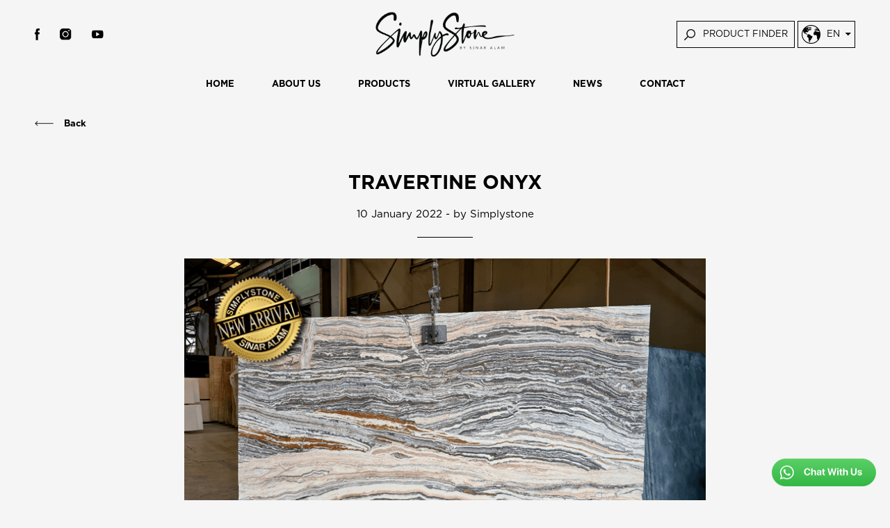

--- FILE ---
content_type: text/html; charset=UTF-8
request_url: https://www.simplystone.id/en/news/travertine-onyx
body_size: 10204
content:

<!DOCTYPE html PUBLIC "-//W3C//DTD XHTML 1.0 Transitional//EN" "http://www.w3.org/TR/xhtml1/DTD/xhtml1-transitional.dtd">
<html xmlns="http://www.w3.org/1999/xhtml"><head>
	<meta http-equiv="Content-Type" content="text/html; charset=utf-8" />
    
    
    
<title>Best Quality Travertine Onyx Products - Simplystone</title>
<meta name="description" content="Simplystone sells and provides onyx travertine products with a wide selection of motifs and the best prices for you.">

<link rel="canonical" href="https://www.simplystone.id/en/news/travertine-onyx" />
<link rel="alternate" hreflang="id" href="https://www.simplystone.id/id/news/travertine-onyx">
<link rel="alternate" hreflang="en" href="https://www.simplystone.id/en/news/travertine-onyx">    
    
	<link REL="SHORTCUT ICON" HREF="/images/favicon.png"> 
    
    <!--<meta name="viewport" content="width=1240, user-scalable=yes" />-->
    <meta name="viewport" content="width=320, initial-scale=1, maximum-scale=1, min-width=320, user-scalable=no">
    <meta name="distribution" content="global">
    <meta name="revisit-after" content="1 days">
    <meta name="robots" content="index,follow">
    <meta name="googlebot" content="index,follow">
    <meta name="msnbot" content="index,follow">
    <meta name="format-detection" content="telephone=no">
    <!--<link href="https://fonts.googleapis.com/css2?family=Palanquin:wght@300;400;700&display=swap" rel="stylesheet">-->
    
    <link type="text/css" rel="stylesheet" href="/css/reset.css" />
	<link type="text/css" rel="stylesheet" href="/index.css?date=20220127" />
    <link type="text/css" rel="stylesheet" href="/index_mobile.css?date=20200223" />
    <link type="text/css" rel="stylesheet" href="/index_viewport.css?date=20211220" />
    <link type="text/css" rel="stylesheet" href="/jquery/css/jquery-ui.css" />
    <link rel="stylesheet" href="/js/superfish-master/dist/css/superfish.css" media="screen">
    <link rel="stylesheet" href="/js/owlcarousel/dist/assets/owl.carousel.css">
	<link rel="stylesheet" href="/js/owlcarousel/dist/assets/owl.theme.default.css">
    
    <!--<link rel="stylesheet" href="dist/stylesheets/superslides.css">-->
    
	<script src="/js/jquery-1.9.1.js"></script>
    <script src="/js/jquery-ui-1.10.2.js"></script>
    <link rel="stylesheet" type="text/css" href="/css/animate.css" />
    <script src="/js/WOW-master/dist/wow.min.js"></script>
    <script src="/js/jquery.watermark.js"></script>
    <script src="/js/bxslider/jquery.bxslider.min.js"></script>
    <!--<link href="/js/bxslider/jquery.bxslider2.css?date=20170428" rel="stylesheet" />-->
    <!--<link href="/js/bxslider/jquery.bxslider3.css?date=20170428" rel="stylesheet" />-->
    <!--<link href="/js/bxslider/jquery.bxslider3b.css?date=20170428" rel="stylesheet" />-->
    <script src="/js/superfish-master/dist/js/hoverIntent.js"></script>
    <script src="/js/superfish-master/dist/js/superfish.js"></script>
    <script src="/include/number_format.js"></script>
    <script src="/js/owlcarousel/dist/owl.carousel.min.js"></script>
    
	<!--<link href="/js/facebox/facebox.css" media="screen" rel="stylesheet" type="text/css"/>
    <script src="/js/facebox/facebox.js" type="text/javascript"></script> -->
	<script type="text/javascript">		
    /*jQuery(document).ready(function($) {
		$('a[rel*=facebox]').facebox({
			loading_image : '/loading.gif',
			close_image   : '/closelabel.gif'
		}) 
		$(".overlay,.ok,.err").show(200);
		$(".ok,.err").fadeOut(3000);
		$(".overlay").fadeOut(3000);
    })*/
    function close_overlay()
    {
		$(".ok,.err").fadeOut(0);
		$(".overlay").fadeOut(0);			
    }
    function check_enter(e)
    {
		if (e.keyCode == 13) {
			redirect_search();
			return false;
		}
    }
		
	function redirect_search()
	{
		var txtsearch=document.getElementById('txtsearch').value;
		document.location.href="/search.php?search="+txtsearch;
	}
	function menu_product_hard_show(){
		if(document.getElementById("menu_product_hard")){
			document.getElementById("menu_product_hard").style.visibility="visible";
		}
	}
	function menu_product_hard_hide(){
		if(document.getElementById("menu_product_hard")){
			document.getElementById("menu_product_hard").style.visibility="hidden";
		}
	}
	$(function () {
		$(".txtsearch").watermark("Cari Produk","watermark");
		$("#email_subscribe").watermark("Enter your Email","watermark");
	});
	function scrollWin(page){
		var topmin=0;
		if(page=="indexcontactid") topmin=115;
		else topmin=87
		$('html,body').animate({
			scrollTop: ($("#"+page).offset().top)-topmin
		}, 500);	
		
		return true;
	}
	
    </script>
    
    <!--<script>
		(function($){ //create closure so we can safely use $ as alias for jQuery

			$(document).ready(function(){

				// initialise plugin
				var example = $('#menuheader,#menuheader2').superfish({
					//add options here if required
					delay:300,
					speed: 'normal',
					speedOut: 100,
					cssArrows: false
				});

			});

		})(jQuery);
	</script>-->
    
    
    <!-- Global site tag (gtag.js) - Google Analytics -->
	<script async src="https://www.googletagmanager.com/gtag/js?id=G-FYRPYBERC9"></script>
    <script>
      window.dataLayer = window.dataLayer || [];
      function gtag(){dataLayer.push(arguments);}
      gtag('js', new Date());
    
      gtag('config', 'G-FYRPYBERC9');
    </script>
    
    <!-- Google Tag Manager -->
    <script>(function(w,d,s,l,i){w[l]=w[l]||[];w[l].push({'gtm.start':
    new Date().getTime(),event:'gtm.js'});var f=d.getElementsByTagName(s)[0],
    j=d.createElement(s),dl=l!='dataLayer'?'&l='+l:'';j.async=true;j.src=
    'https://www.googletagmanager.com/gtm.js?id='+i+dl;f.parentNode.insertBefore(j,f);
    })(window,document,'script','dataLayer','GTM-P7FRZWZ');</script>
    <!-- End Google Tag Manager -->
    
        
	<!--<script src="/js/activeheader.js?date=20200321"></script>-->
    
    <script>
jQuery(document).ready(function($) {
	var menu_icon_flag=0;
	var start_project_icon_flag=0;
	
	//initiate posisi awal
	$("#menu_slide").animate({
		left: "-425"
		}, 0, function() {
			// Animation complete.
			$("#menu_slide").fadeOut(0);
		}
	);
	
		/*$("#start_project_slide").animate({
		right: "-=700"
		}, 0, function() {
			// Animation complete.
			$("#start_project_slide").fadeOut(0);
		}
	);*/
		
	//icon menu click
	$(".menuiconclick").click(function() {
		if(menu_icon_flag==0){
			$("#menu_slide").fadeIn(200);
			$("#menuslidebackpart").fadeTo(500,0.3);
			$("#menu_slide").animate({
				left: "0"
				}, 500, function() {
					menu_icon_flag=1;
					// Animation complete.
				}
			);
		}
	});
	
	//icon menu close click
	$("#menuslidebackpart").click(function() {
		$("#menu_slide").animate({
			left: "-=425"
			}, 500, function() {
				menu_icon_flag=0;
				// Animation complete.
			}
		);
		$("#menu_slide").fadeOut(200);
		$("#menuslidebackpart").fadeOut(500);
	});
	
	$("#menu_icon_close").click(function() {
		$("#menu_slide").fadeOut(300);
		$("#menuslidebackpart").fadeOut(300);
		$("#menu_slide").animate({
			left: "-=425"
			}, 300, function() {
				menu_icon_flag=0;
				// Animation complete.
			}
		);
	});
	
	//icon start project click
	/*$("#start_project_icon").click(function() {
		if(start_project_icon_flag==0){
			$("#start_project_slide").fadeIn(0);
			$("#start_project_slide").animate({
				right: "+=700"
				}, 500, function() {
					start_project_icon_flag=1;
					// Animation complete.
				}
			);
		}
	});
	
	//icon start project close click
	$("#close_icon2").click(function() {
		$("#start_project_slide").animate({
			right: "-=700"
			}, 500, function() {
				start_project_icon_flag=0;
				// Animation complete.
			}
		);
		$("#start_project_slide").fadeOut(0);
	});
	*/
});
</script></head>


<body>
    <!-- Google Tag Manager (noscript) -->
<noscript><iframe src="https://www.googletagmanager.com/ns.html?id=GTM-P7FRZWZ"
height="0" width="0" style="display:none;visibility:hidden"></iframe></noscript>
<!-- End Google Tag Manager (noscript) -->
    
	<!---->
    
    <!--<script>
	function close_popup_quickbuy(){
		document.getElementById('popupindex_qb').style.display='none';
		document.getElementById('menuslidebackpart_qb').style.display='none';
	}
	function quickbuy_open(id){
		document.getElementById('popupindex_qb').style.display='block';
		document.getElementById('menuslidebackpart_qb').style.display='block';
		document.getElementById('iframe_qb').src="/team_detail.php?id="+id;
	}
	</script>
    <div class="">
    <div class="menuslidebackpart" id="menuslidebackpart_qb" onclick="close_popup_quickbuy()" style="display:none"></div>
    <div class="posfixed" id="posfixed_qb">    	
        <div class="popupindex_qb" id="popupindex_qb" style="display:none">
        	<div class="posrel100"><div class='posabs' style="width:100%;text-align:right;"><img src="/images/close_btn3.png" style="cursor:pointer;" onclick="close_popup_quickbuy()" /></div></div>
            <iframe id="iframe_qb" src="/team_detail.php?id=" width="100%" style="height:calc(100vh - 200px);" frameborder="0"></iframe>
        </div>
    </div>
    </div>-->
    
        <div class="">
    	<div class="wa_float_icon">
        	<div class="displayd"><a href="/link_click?id=&type=whatsapp" target="_blank" rel="nofollow noopener noreferrer"><img src="/images/wa_float_long.png" /></a></div>
            <div class="displaym"><a href="/link_click?id=&type=whatsapp" target="_blank" rel="nofollow noopener noreferrer"><img src="/images/wa_float.png" /></a></div>
        </div>
    </div>
    
    
	<div class="menu_slide" id="menu_slide">
	<div class="menuheaderpoint">
    	<table cellpadding="0" cellspacing="0" border="0" width="100%" class="menu_slide_header_table">
        	<tr>
            	<td align="left">
                    <a href="/en/home"><img src="/images/logo.png" style="max-height:30px" /></a>
                </td>
                <td align="right" style="vertical-align:top">
                	<img src="/images/menu_icon_m2b.png" style="max-height:13px" class="menu_icon_img" id="menu_icon_close" />
                </td>
            </tr>
        </table>
    </div>
    
    <div class="menuheadercontent">
    	<!--<div style="padding:0px 20px 10px 20px">
    	<form name="form2" id="form2" method="get" action="/product">
            <div class="header_search_boxm" align="left">
                <table cellpadding="0" cellspacing="0" border="0" width="100%">
                    <tr>
                        <td>
                            <input type="hidden" name="search_flag" id="search_flag" value="1" />
                            <input type="text" id="txtsearch" class="txtsearch search_inputm" name="txtsearch"/>
                        </td>
                        <td width="31">
                            <input type="image" class="search_img_m" src="/images/search.png" />
                        </td>
                    </tr>
                </table>
            </div>
        </form>
        </div>-->
        
        
        <script>
		function togglemenuslideproduct(){
			$(function () {
				$("#menuslideproduct_id").slideToggle(500);
			});
		}
		</script>
        
        <!--<div class="menu_point_dis">
        <form name="formsearch2" id="formsearch2" method="get" action="/product">
        <div class="header_search_box borderradius5" align="left">
            <input type="text" id="txtsearch2" class=" txtsearch search_input" name="txtsearch2"/>><div class="btnsearch borderradius5 animation" onclick="searchclick2()"><div class="vm">
                Cari
            </div></div>
                        
            <script>
                function searchclick2(){
                    var txtsearch=document.getElementById("txtsearch2").value;
                    
                    datalink="product?txtsearch="+encodeURI(txtsearch);//alert(datalink);
                    document.location.href=datalink;
                }
                function txtsearchenter2(e){
                     if(e.keyCode === 13){
                        e.preventDefault(); // Ensure it is only this code that run
                        searchclick2();
                    }
                }
            </script>
        </div>
        </form>
        </div>-->
        
        <br />
        <span class=""><a class="a_menutop" href="/en/home"><div class="menu_point animation">HOME</div></a></span>
        <!--        <span class=""><a class="a_menutop" href="/category/marmer"><div class="menu_point animation">MARMER</div></a></span>
        
		        <span class=""><a class="a_menutop" href="/category/granit"><div class="menu_point animation">GRANIT</div></a></span>
        
		        <span class=""><a class="a_menutop" href="/category/travertine"><div class="menu_point animation">TRAVERTINE</div></a></span>
        
		        <span class=""><a class="a_menutop" href="/category/quartzite"><div class="menu_point animation">QUARTZITE</div></a></span>
        
		        <span class=""><a class="a_menutop" href="/category/onyx"><div class="menu_point animation">ONYX</div></a></span>
        
				<br /><br />-->
        
        <span class=""><a class="a_menutop" href="/en/about"><div class="menu_point animation">ABOUT US</div></a></span>
        <span class=""><a class="a_menutop" href="/en/category"><div class="menu_point animation">PRODUCTS</div></a></span>
        <span class=""><a class="a_menutop" href="/en/gallery"><div class="menu_point animation">VIRTUAL GALLERY</div></a></span>
        <span class=""><a class="a_menutop" href="/en/news"><div class="menu_point animation">NEWS</div></a></span>
        <span class=""><a class="a_menutop" href="/en/contact"><div class="menu_point animation">CONTACT</div></a></span>
        
        <div style="padding:25px">
            <ul class="sf-menu" id="" style="display:inline-block;vertical-align: top;">
                <li class="current">
                    <div class="worldborder">
                        <span class="lang_t">
                            <img src="/images/world_icon.png?date=20210903" class="lang_t_img1" />
                            <span class="lang_t_t1">EN</span>
                            <img src="/images/arrow_down.png?date=20210903" class="arrow_dd" />
                        </span>
                    </div>
                    <ul style="min-width:84px;width:84px;">
                        <li style="margin-left:0px">
                            <div style="padding-top:1px">
                            <div class="menupop menupoplang borderradius20" style="border:1px solid #000;background:#fff;">

                                <a href="/id/"><div class="headerddmenu headerddmenu2 animation" style="width:50px !important"><div class="vm">ID</div></div></a>
                                <a href="/en/"><div class="headerddmenu headerddmenu2 animation" style="width:50px !important"><div class="vm">EN</div></div></a>
                            </div>
                            </div>
                        </li>
                    </ul>
                </li>
            </ul>
        </div>
        <!--<div id='menuslideproduct_id' style="display:none">
                </div>-->
			
        
        <div class="menu_point_dis"><br />
            <span class="headersocmed"><a href="https://www.facebook.com/sinaralammarmer-1903967769704548/" target="_blank" rel="nofollow noopener noreferrer"><img src="/images/facebook_icon2.png" /></a></span>
            <span class="headersocmed"><a href="https://instagram.com/sinaralammarmer?igshid=4fc4j9f2ap8x" target="_blank" rel="nofollow noopener noreferrer"><img src="/images/instagram_icon2.png" /></a></span>
            <span class="headersocmed"><a href="" target="_blank" rel="nofollow noopener noreferrer"><img src="/images/youtube_icon2.png" /></a></span>
        </div>
            
        <div style="height:23px"></div>
        
        
        
        
    </div>
    
    
    <script>
	function socmedphonetxttoggle2(){
		var status=document.getElementById("socmedphonetxt2").style.display;
		jQuery(document).ready(function($) {
			if(status=="block"){
				$("#socmedphonetxt2").fadeOut(300);
			}
			else{
				$("#socmedphonetxt2").fadeIn(300);
			}
		});
	}
	</script>
    <div class="menufooterpoint">
    	<!--<div class="padbot25">
        	<a href="https://www.facebook.com/sinaralammarmer-1903967769704548/" target="_blank"><div class="socmed_point2m borderradius5 animation"><div class="verticalmiddle"><img src="/images/facebook_icon.png" /></div></div></a>
            <a href="https://instagram.com/sinaralammarmer?igshid=4fc4j9f2ap8x" target="_blank"><div class="socmed_point2m borderradius5 animation"><div class="verticalmiddle"><img src="/images/instagram_icon.png" /></div></div></a>
            <a href="" target="_blank"><div class="socmed_point2m animation"><div class="verticalmiddle"><img src="/images/youtube_icon.png" /></div></div></a>
           	<div style="clear:both"></div>
        </div>-->
    </div>
</div>    <div class="menuslidebackpart" id="menuslidebackpart"></div>
    
    <!--<script>
		function framecontactdownload(id,language){
			document.getElementById("framecontactdownloadid").src="/framecontactdownload.php?id="+id+"&language="+language;
			document.getElementById('popupindex2').style.display='block';document.getElementById('menuslidebackpart2').style.display='block';
		}
	</script>
	
    <div class="menuslidebackpart" id="menuslidebackpart2" onclick="document.getElementById('popupindex2').style.display='none';document.getElementById('menuslidebackpart2').style.display='none';"></div>
    <div class="popupindex2" id="popupindex2">
        <div class="popuppad2">
        	<div class="posrel100"><div class='posabs' style="width:100%;text-align:right;"><img src="/images/close_btn2.png" style="cursor:pointer;position:relative;top:-33px;right:10px;" onclick="document.getElementById('popupindex2').style.display='none';document.getElementById('menuslidebackpart2').style.display='none';" /></div></div>
        	<iframe id="framecontactdownloadid" name="framecontactdownloadid" class="framecontactdownload" frameborder="0" width="100%" src=""></iframe>
        </div>
    </div>-->
    
    <script>
	$(document).ready(function(){
		var last_option_id=0;
		$('.headermenubtntrigger').click(function() {
			var id = $(this).data('value');
			
			if(last_option_id==id){
				$("#headeroption_"+id).slideUp(300);
				last_option_id=0;
			}
			else{
				$(".headeroption").slideUp(0);
				$("#headeroption_"+id).slideDown(300);
				last_option_id=id;
			}
		});
	});
	</script>
    <script>
		function searchbtnclick(){
			document.getElementById("searchbtn").style.display="none";
			document.getElementById("header_search_box_id").style.display="block";
			document.getElementById("txtsearch").focus();
		}
	</script>
    
    <div class="menudisplayd">
        <div class="header  animationall" id="menuid">
        	<div class="container">
            	<div class="headertop">
                	<table cellpadding="0" cellspacing="0" border="0" width="100%" class="tableheadertop">
                    	<tr>
                        	<td class="tdheadertop tdheadertop1">
                            	<span class="headersocmed"><a href="https://www.facebook.com/sinaralammarmer-1903967769704548/" target="_blank" rel="nofollow noopener noreferrer"><img src="/images/facebook_icon2.png" /></a></span>
                                <span class="headersocmed"><a href="https://instagram.com/sinaralammarmer?igshid=4fc4j9f2ap8x" target="_blank" rel="nofollow noopener noreferrer"><img src="/images/instagram_icon2.png" /></a></span>
                                <span class="headersocmed"><a href="" target="_blank" rel="nofollow noopener noreferrer"><img src="/images/youtube_icon2.png" /></a></span>
                            </td>
                            <td class="tdheadertop tdheadertop2">
                            	<a href="/en/home" target="_blank"><img src="/images/logo.png" class="logo" /></a>
                            </td>
                            <td class="tdheadertop tdheadertop3">
                            	<a href="/en/search"><div class="headerbtn animationall" style="display:inline-block"><div class="vm"><img src="/images/search.png" /> <span class="headerbtntext">PRODUCT FINDER</span></div></div></a>
                                
                                                                <ul class="sf-menu" id="" style="display:inline-block;vertical-align: top;">
                                    <li class="current">
                                        <div class="worldborder">
                                            <span class="lang_t">
                                                <img src="/images/world_icon.png?date=20210903" class="lang_t_img1" />
                                                <span class="lang_t_t1">EN</span>
                                                <img src="/images/arrow_down.png?date=20210903" class="arrow_dd" />
                                            </span>
                                        </div>
                                        <ul style="">
                                            <li style="margin-left:10px">
                                                <div style="padding-top:1px">
                                                <div class="menupop menupoplang borderradius20">

                                                    <a href="/id/news/travertine-onyx"><div class="headerddmenu headerddmenu2 animation"><div class="vm">ID</div></div></a>
                                                    <a href="/en/news/travertine-onyx"><div class="headerddmenu headerddmenu2 animation"><div class="vm">EN</div></div></a>
                                                </div>
                                                </div>
                                            </li>
                                        </ul>
                                    </li>
                                </ul>
                            </td>
                        </tr>
                    </table>
                </div>
                <div class="headermenu">
                	<div class="">
                    	<a href="/en/home"><span class="menupoint">HOME</span></a>
                        <a href="/en/about"><span class="menupoint">ABOUT US</span></a>
                        <a href="/en/category"><span class="menupoint">PRODUCTS</span></a>
                        <a href="/en/gallery"><span class="menupoint">VIRTUAL GALLERY</span></a>
                        <a href="/en/news"><span class="menupoint">NEWS</span></a>
                        <a href="/en/contact"><span class="menupoint">CONTACT</span></a>
                    </div>
                </div>
            </div>
        </div>
        <div class="headersep"></div>
        
        
    </div>
    
    <div class="menudisplaym">
    	<div class="headerm">
        	<div class="container">
            <table cellpadding="0" cellspacing="0" border="0" width="100%" class="tableheaderm">
                <tr>
                	<td class="tdheaderm tdheaderm1">
                        <a><div class="menu_icon menuiconclick" id="menu_icon">
                            <div class="vm" align="center">
                            <img src="/images/menu_icon_m2b.png" class="menu_icon_img">
                            </div>
                        </div></a>
                    </td>
                    <td class="tdheaderm tdheaderm2">
                        <a href="/en/home"><img src="/images/logo.png?date=20200223" style="max-width:180px" class="headermlogo" /></a>
                    </td>
                    <td class="tdheaderm tdheaderm3">
	                    <a href="/en/search"><img src="/images/search.png" /></a>
                    </td>
                </tr>
            </table>
            </div>
        </div>
        <div style="height:79px"></div>
    </div>

<div class="navpart">
	<div class="container">
    	<a onclick="window.history.go(-1);"><img src="/images/back_icon.png" class="back_icon" /> <span class="back">Back</span></a>
    </div>
</div>


<div class="pagecontentpart1b">
	<div class="container">
    	<center>
            <div class="maxwidth750">
                <div class="pagetitle2b padbot15 wow fadeInUp" data-wow-delay="0s" style="text-transform:uppercase">TRAVERTINE ONYX</div>
                <div class="pagedescription1 padbot20">10 January 2022 - by Simplystone</div>
                <div class="padbot30"><div class="line2"></div></div>
                
                <div class="padbot40"><img src="/images/article/20220104_145345_phpnldtul_resized.png" class=" wow fadeInUp" data-wow-delay="0.4s" style="max-width:100%" /></div>
                
                <div class="pagedescription1 wow fadeInUp" data-wow-delay="0.4s"><h1 style="text-align: justify;"><strong>Travertine Onyx</strong></h1>
<p style="text-align: justify;">&nbsp;</p>
<p style="text-align: justify;">One of Simplystone's preferred products for travertine stone slabs is travertine onyx. There are various choices of motifs and sizes for you. Travertine stone will be very suitable for Interior and Exterior projects. This natural stone is able to give the impression of being beautiful, elegant, and luxurious. Check also onyx stone products from Simplystone.</p>
<p style="text-align: justify;"><br /> <br /><strong>Product Details:</strong></p>
<ul style="text-align: justify;">
<li style="text-align: left;">Product Name: Travertine Onyx</li>
<li style="text-align: left;">Size: Custom, 162 x 256</li>
<li style="text-align: left;">Natural Stone Type: Travertine</li>
</ul>
<p style="text-align: justify;">&nbsp;</p>
<p style="text-align: justify;">Simplystone is a distributor of natural stone that has many interesting products for your various Interior and Exterior projects, one of which is this onyx travertine. Some other products that are also suitable to be seen are Super Melody Marble, Pearl Silk Marble, and Pacific Gray Marble because they have colors and motifs that are similar to travertine onyx.</p>
<p style="text-align: justify;">&nbsp;</p>
<h2 style="text-align: justify;"><em><strong>Travertine Onyx Application</strong></em></h2>
<p style="text-align: justify;"><br />In terms of colors and motifs, travertine onyx will be suitable for use indoors. With bright colors and motifs, this natural stone will give a very luxurious and elegant impression to a room. Some places that seem to be suitable for using this product as an option are bathrooms, living rooms for both private homes or office lobbies, family rooms, and so on.</p>
<h3 style="text-align: justify;"><br /><strong>Price of Travertine Onyx Only From SimplyStone</strong></h3>
<p style="text-align: justify;">&nbsp;</p>
<p style="text-align: justify;">In terms of price itself, Simplystone provides a choice of onyx travertine prices according to needs. The price is determined by size, and finishing. Immediately contact Simplystone for a free consultation about natural stone. Adjust the selection of natural stone types for the needs of building projects, interiors, and exteriors.</p></div>
            </div>
        </center>
    </div>
</div>


	
	<div class="subscribepart">
    	<div class="container">
        	<!--<div class="pagetitle3b padbot5">GET CONNECTED WITH US</div>
            <div class="pagedescription1 padbot15">Get the latest update and promotional email</div>-->
            <!--<div class="padbot40">
            	<center>
                <div class="maxwidth610">
                	<div class="subscribebox">
                	<form name="form_subscribe2" id="form_subscribe2" method="post" action="">
                    <table cellpadding="0" cellspacing="0" border="0" width="100%" class="homesubscribetable">
                        <tr>
                            <td width="" style="background:none">
                                <input type="text" class="email_subscribe" name="email_subscribe" id="email_subscribe" value="" />
                            </td>
                            <td width="135" style="padding-left:15px">
                                <input type="submit" class="emailsubscribebtn animation" name="emailsubscribebtn" id="emailsubscribebtn" value="Subscribe" />
                            </td>
                        </tr>
                    </table>
                    </form>
                    </div>
                </div>
                </center>
            </div>-->
            <div class="pagetitle3b padbot10">Follow us at</div>
            <div class="padbot10">
            	<span class="socmedpoint"><a href="https://www.facebook.com/sinaralammarmer-1903967769704548/" target="_blank" rel="nofollow noopener noreferrer"><div class="socmedbtn animationall borderradius100percent"><div class="vm"><img src="/images/facebook_icon2.png" /></div></div></a></span>
                <span class="socmedpoint"><a href="https://instagram.com/sinaralammarmer?igshid=4fc4j9f2ap8x" target="_blank" rel="nofollow noopener noreferrer"><div class="socmedbtn animationall borderradius100percent"><div class="vm"><img src="/images/instagram_icon2.png" /></div></div></a></span>
                <span class="socmedpoint"><a href="" target="_blank" rel="nofollow noopener noreferrer"><div class="socmedbtn animationall borderradius100percent"><div class="vm"><img src="/images/youtube_icon2.png" /></div></div></a></span>
            </div>
            
            <div class="pagedescription1 padbot15">To stay updated on our latest collections, innovations and developments</div>
        </div>
    </div>
    
    <div class="webfooterpart1">
    	<div class="container">
        	<table cellpadding="0" cellspacing="0" border="0" width="100%" class="tablewebfooterpart1">
            	<tr>
                	<td class="tdwebfooterpart1 tdwebfooterpart1_1">
                    	<div class="padbot35"><a href="/en/home"><img src="/images/logo2.png" alt="SimplyStone" class="footerlogo" /></a></div>
                        
                        <div>
                            <div class="footer_btn">
                                <div class="">
                                    <div class="footer_ico"><img src="/images/pin_icon.png" /></div>
                                    <div class="footer_btn_text">Jl. Srengseng Raya no. 86, Kembangan, Jakarta Barat</div>
                                </div>
                            </div>
                            
                            <div class="footer_btn">
                                <div class="">
                                    <div class="footer_ico"><img src="/images/phone_icon.png" /></div>
                                    <div class="footer_btn_text">08118685955</div>
                                </div>
                            </div>
                            
                            <a href="mailto:marketing@simplystone.id"><div class="footer_btn">
                                <div class="">
                                    <div class="footer_ico"><img src="/images/mail_icon.png" /></div>
                                    <div class="footer_btn_text">marketing@simplystone.id</div>
                                </div>
                            </div></a>
                            
                            
                            
                            
                        </div>
                    </td>
                    <td class="tdwebfooterpart1 tdwebfooterpart1_2">
                    	<table cellpadding="0" cellspacing="0" border="0" width="100%" class="tablewebfooterpart2">
                        	<tr>
                            	<td class='tdwebfooterpart2 tdwebfooterpart2_1'>
                                	<div class="footermenub"><a href="/en/home">Home</a></div>
                                    <div class="footermenub"><a href="/en/about">About Us</a></div>
                                    <div class="footermenub"><a href="/en/gallery">Virtual Gallery</a></div>
                                    <div class="footermenub"><a href="/en/news">News</a></div>
                                    <div class="footermenub"><a href="/en/contact">Contact</a></div>
                                    
                                </td>
                                <td class='tdwebfooterpart2 tdwebfooterpart2_2'>
                                	<div class="footermenub"><a href="/en/category">Products</a></div>
                                                                      <div class="footermenu"><a href="/en/category/marmer">Marmer</a></div>
                                                                      <div class="footermenu"><a href="/en/category/granit">Granit</a></div>
                                                                      <div class="footermenu"><a href="/en/category/travertine">Travertine</a></div>
                                                                      <div class="footermenu"><a href="/en/category/quartzite">Quartzite</a></div>
                                                                      <div class="footermenu"><a href="/en/category/onyx">Onyx</a></div>
                                                                    </td>
                            </tr>
                        </table>
                    </td>
                    <td class="tdwebfooterpart1 tdwebfooterpart1_3">
                    	                    	<div class="pagedescription2 colorgrey">Simply Stone was established in 1990 to bring the the widest range of Marble, Granite, Onyx, and other natural stone to discerning buyers in Indonesia. Dedicated to delivering a newstone buying experience that is distinguished by its customer focus and professional expertise, Simply Stone has instilled unparalleled ease and enjoyment into the process, from selection and design through to delivery and installation. <br />
<br />
As a company built on trust and community values, Simply Stone is committed to sustainable methods of production and works only with partners who meet its standards of quality, safety, integrity, and environmental stewardship.<br />
</div>
                    </td>
                </tr>
                <tr>
                	<td class="tdwebfooterpart1 tdwebfooterpart1_1 tdwebfooterpart1_1b">
                    	<div class="pagedescription2">www.simplystone.id</div>
                    </td>
                    <td class="tdwebfooterpart1 tdwebfooterpart1_2 tdwebfooterpart1_2b">
                    	<div class="pagedescription2">©2026. Sinar Alam Marmer. All Rights Reserved.</div>
                    </td>
                    <td class="tdwebfooterpart1 tdwebfooterpart1_3 tdwebfooterpart1_3b">
                    	<div class="pagedescription2">Web Design by <a href="https://www.solv-design.com" target="_blank">SOLV</a></div>
                    </td>
                </tr>
            </table>
        </div>
    </div>
    
        
</body>
</html>


--- FILE ---
content_type: text/css
request_url: https://www.simplystone.id/index.css?date=20220127
body_size: 5535
content:
@charset "utf-8";
/* CSS Document */

@font-face {
	font-family: "Gotham";
	src: url(font/Gotham-Book.otf);
}
@font-face {
	font-family: "Gotham-Bold";
	src: url(font/Gotham-Bold.otf);
}

html{
	height:100%;
	width:100%;
	scroll-behavior: smooth;
}
body{
	font-family: 'Gotham', sans-serif;
	background:#f5f5f5;
	margin:0px auto;
	font-size:15px;
	font-weight:300;
	color:#000;
	padding:0px;
	overflow-y:scroll;
}
input, textarea{
	font-family: 'Gotham', sans-serif;
	font-size:15px;
	color:#231f20;
	-webkit-appearance:none;
}
td{
	vertical-align:top;
}
img{
	border:none;
}
p{
	margin:0px;	
}
a{
	color:#000;
	-o-transition:color .2s ease-out, background 0.2s ease-in;
	-ms-transition:color .2s ease-out, background 0.2s ease-in;
	-moz-transition:color .2s ease-out, background 0.2s ease-in;
	-webkit-transition:color .2s ease-out, background 0.2s ease-in;
	transition:color .2s ease-out, background 0.2s ease-in;
	text-decoration:none;
	cursor:pointer;
}
a.noanimation{
	color:#000;
	-o-transition:color .0s ease-out, background 0.0s ease-in;
	-ms-transition:color .0s ease-out, background 0.0s ease-in;
	-moz-transition:color .0s ease-out, background 0.0s ease-in;
	-webkit-transition:color .0s ease-out, background 0.0s ease-in;
	transition:color .0s ease-out, background 0.0s ease-in;
	text-decoration:none;
	cursor:pointer;
}
a:hover, a.a_active{
	color:#666;
}
:focus {outline:none;}
::-webkit-input-placeholder { color:#6d6e71;opacity:1; }
::-moz-placeholder { color:#6d6e71;opacity:1; } /* firefox 19+ */
:-ms-input-placeholder { color:#6d6e71;opacity:1; } /* ie */
input:-moz-placeholder { color:#6d6e71;opacity:1; }
:focus::-webkit-input-placeholder { color:#999;opacity:0; }
:focus::-moz-placeholder { color:#999;opacity:0; } /* firefox 19+ */
:focus:-ms-input-placeholder { color:#999;opacity:0; } /* ie */
input:focus:-moz-placeholder { color:#999;opacity:0; }

.animation{
	-o-transition:color .2s ease-out, background 0.2s ease-in;
	-ms-transition:color .2s ease-out, background 0.2s ease-in;
	-moz-transition:color .2s ease-out, background 0.2s ease-in;
	-webkit-transition:color .2s ease-out, background 0.2s ease-in;
	transition:color .2s ease-out, background 0.2s ease-in;
}
.animationcolor{
	-o-transition:color .2s ease-out, background 0s linear;
	-ms-transition:color .2s ease-out, background 0s linear;
	-moz-transition:color .2s ease-out, background 0s linear;
	-webkit-transition:color .2s ease-out, background 0s linear;
	transition:color .2s ease-out, background 0s linear;
}
.animationall{
	-webkit-transition: all 0.5s ease;
	-moz-transition: all 0.5s ease;
	-o-transition: all 0.5s ease;
	-ms-transition: all 0.5s ease;
	transition: all 0.5s ease;
}
.verticalmiddle, .vm{
	position: relative;
	top: 50%;
	-webkit-transform: translateY(-50%);
	-ms-transform: translateY(-50%);
	transform: translateY(-50%);
}
.verticalbottom, .vb{
	position: relative;
	top: 100%;
	-webkit-transform: translateY(-100%);
	-ms-transform: translateY(-100%);
	transform: translateY(-100%);
}
.horizontalcenter{
	position: relative;
	left: 50%;
	-webkit-transform: translateX(-50%);
	-ms-transform: translateX(-50%);
	transform: translateX(-50%);
}
.error{
	color:#f00;
	font-size:12px;
}
.txtsearch::-webkit-input-placeholder { color:#999;opacity:1; }
.txtsearch::-moz-placeholder { color:#999;opacity:1; } /* firefox 19+ */
.txtsearch:-ms-input-placeholder { color:#999;opacity:1; } /* ie */
input.txtsearch:-moz-placeholder { color:#999;opacity:1; }
.headerfixed .txtsearch::-webkit-input-placeholder { color:#a7a9ac;opacity:1; }
.headerfixed .txtsearch::-moz-placeholder { color:#a7a9ac;opacity:1; } /* firefox 19+ */
.headerfixed .txtsearch:-ms-input-placeholder { color:#a7a9ac;opacity:1; } /* ie */
input.headerfixed .txtsearch:-moz-placeholder { color:#a7a9ac;opacity:1; }
.txtsearch:focus::-webkit-input-placeholder { color:#999;opacity:0; }
.txtsearch:focus::-moz-placeholder { color:#999;opacity:0; } /* firefox 19+ */
.txtsearch:focus:-ms-input-placeholder { color:#999;opacity:0; } /* ie */
input.txtsearch:focus:-moz-placeholder { color:#999;opacity:0; }
.colorwhite::-webkit-input-placeholder { color:#fff;opacity:1; }
.colorwhite::-moz-placeholder { color:#fff;opacity:1; } /* firefox 19+ */
.colorwhite:-ms-input-placeholder { color:#fff;opacity:1; } /* ie */
input.colorwhite:-moz-placeholder { color:#fff;opacity:1; }
.colorwhite:focus::-webkit-input-placeholder { color:#999;opacity:0; }
.colorwhite:focus::-moz-placeholder { color:#999;opacity:0; } /* firefox 19+ */
.colorwhite:focus:-ms-input-placeholder { color:#999;opacity:0; } /* ie */
input.colorwhite:focus:-moz-placeholder { color:#999;opacity:0; }
.form_input2::-webkit-input-placeholder { color:#666;opacity:1; }
.form_input2::-moz-placeholder { color:#666;opacity:1; } /* firefox 19+ */
.form_input2:-ms-input-placeholder { color:#666;opacity:1; } /* ie */
input.form_input2:-moz-placeholder { color:#666;opacity:1; }

/*::-webkit-scrollbar {
    width: 8px;
    height: 8px;
}
::-webkit-scrollbar-track-piece:start {
    background: transparent url('images/scrollbar_transparent.png') repeat-y !important;
}
::-webkit-scrollbar-track-piece:end {
    background: transparent url('images/scrollbar_transparent.png') repeat-y !important;
}
::-webkit-scrollbar-track {
	background: transparent url('images/scrollbar_transparent.png') repeat-y !important;
}
::-webkit-scrollbar-thumb {
    background: rgba(0,0,0,.45);
}
::-webkit-scrollbar-thumb:hover {
	background: rgba(0,0,0,.47);
}
::-webkit-scrollbar-thumb, ::-webkit-scrollbar-track {
    width: 6px;
}*/

.borderradius3{
	-moz-border-radius:3px;
	-webkit-border-radius:3px;
	border-radius:3px;
}
.borderradius5{
	-moz-border-radius:5px;
	-webkit-border-radius:5px;
	border-radius:5px;
}
.borderradius10{
	-moz-border-radius:10px;
	-webkit-border-radius:10px;
	border-radius:10px;
}
.borderradius15{
	-moz-border-radius:15px;
	-webkit-border-radius:15px;
	border-radius:15px;
}
.leftborderrad5{
	-webkit-border-top-left-radius: 5px;
	-moz-border-radius-topleft: 5px;
	border-top-left-radius: 5px;
	-webkit-border-bottom-left-radius: 5px;
	-moz-border-radius-bottomleft: 5px;
	border-bottom-left-radius: 5px;
}
.rightborderrad5{
	-webkit-border-top-right-radius: 5px;
	-moz-border-radius-topright: 5px;
	border-top-right-radius: 5px;
	-webkit-border-bottom-right-radius: 5px;
	-moz-border-radius-bottomright: 5px;
	border-bottom-right-radius: 5px;
}
.topborderrad5{
	-webkit-border-top-left-radius: 5px;
	-moz-border-radius-topleft: 5px;
	border-top-right-radius: 5px;
	-webkit-border-top-right-radius: 5px;
	-moz-border-radius-topright: 5px;
	border-top-right-radius: 5px;
}
.bottomborderrad5{
	-webkit-border-bottom-left-radius: 5px;
	-moz-border-radius-bottomleft: 5px;
	border-bottom-left-radius: 5px;
	-webkit-border-bottom-right-radius: 5px;
	-moz-border-radius-bottomright: 5px;
	border-bottom-right-radius: 5px;
}
.borderradius5left{
	-webkit-border-top-left-radius: 5px;
	-moz-border-radius-topleft: 5px;
	border-top-left-radius: 5px;
	-webkit-border-bottom-left-radius: 5px;
	-moz-border-radius-bottomleft: 5px;
	border-bottom-left-radius:5px;
}
.borderradius5right{
	-webkit-border-top-right-radius: 5px;
	-moz-border-radius-topright: 5px;
	border-top-right-radius: 5px;
	-webkit-border-bottom-right-radius: 5px;
	-moz-border-radius-bottomright: 5px;
	border-bottom-right-radius: 5px;
}
.borderradius10top{
	-webkit-border-top-left-radius: 10px;
	-webkit-border-top-right-radius: 10px;
	-moz-border-radius-topleft: 10px;
	-moz-border-radius-topright: 10px;
	border-top-left-radius: 10px;
	border-top-right-radius: 10px;
}
.borderradius10bottom{
	-webkit-border-bottom-left-radius: 10px;
	-webkit-border-bottom-right-radius: 10px;
	-moz-border-radius-bottomleft: 10px;
	-moz-border-radius-bottomright: 10px;
	border-bottom-left-radius: 10px;
	border-bottom-right-radius: 10px;
}
.borderradius10left{
	-webkit-border-top-left-radius: 10px;
	-moz-border-radius-topleft: 10px;
	border-top-left-radius: 10px;
	-webkit-border-bottom-left-radius: 10px;
	-moz-border-radius-bottomleft: 10px;
	border-bottom-left-radius: 10px;
}
.borderradius10right{
	-webkit-border-top-right-radius: 10px;
	-moz-border-radius-topright: 10px;
	border-top-right-radius: 10px;
	-webkit-border-bottom-right-radius: 10px;
	-moz-border-radius-bottomright: 10px;
	border-bottom-right-radius: 10px;
}
.borderradius15top{
	-webkit-border-top-left-radius: 15px;
	-webkit-border-top-right-radius: 15px;
	-moz-border-radius-topleft: 15px;
	-moz-border-radius-topright: 15px;
	border-top-left-radius: 15px;
	border-top-right-radius: 15px;
}
.borderradius15topleft{
	-webkit-border-top-left-radius: 15px;
	-moz-border-radius-topleft: 15px;
	border-top-left-radius: 15px;
}
.borderradius15topright{
	-webkit-border-top-right-radius: 15px;
	-moz-border-radius-topright: 15px;
	border-top-right-radius: 15px;
}
.borderradius15bottomleft{
	-webkit-border-bottom-left-radius: 15px;
	-moz-border-radius-bottomleft: 15px;
	border-bottom-left-radius: 15px;
}
.borderradius15bottomright{
	-webkit-border-bottom-right-radius: 15px;
	-moz-border-radius-bottomright: 15px;
	border-bottom-right-radius: 15px;
}
.borderradius10bottomleft{
	-webkit-border-bottom-left-radius: 10px;
	-moz-border-radius-bottomleft: 10px;
	border-bottom-left-radius: 10px;
}
.borderradius10bottomright{
	-webkit-border-bottom-right-radius: 10px;
	-moz-border-radius-bottomright: 10px;
	border-bottom-right-radius: 10px;
}
.borderradius25{
	-moz-border-radius:25px;
	-webkit-border-radius:25px;
	border-radius:25px;
}
.borderradius100percent{
	-moz-border-radius:100%;
	-webkit-border-radius:100%;
	border-radius:100%;
}
.img_div_outer{
	width: 100%;
    overflow: hidden;
    position: relative;
    display: inline-block;
	cursor: pointer;
}
.hoverscale1_05:hover{
	-ms-transform: scale(1.05);
    -moz-transform: scale(1.05);
    -webkit-transform: scale(1.05);
    -o-transform: scale(1.05);
    transform: scale(1.05);
}
.hoverscale1_1:hover{
	-ms-transform: scale(1.1);
    -moz-transform: scale(1.1);
    -webkit-transform: scale(1.1);
    -o-transform: scale(1.1);
    transform: scale(1.1);
}
.hidden{
     opacity:0;
}
.visible{
     opacity:1;
}

.posrel{
	position:relative;
}
.posrel100{
	position:relative;
	width:100%;
}
.posabs{
	position:absolute;
}
.posfixed{
	position:fixed;
	z-index:50000;
}
.displaym, .menudisplaym, .displaym_inlineblock, .webfooterdisplaym, .headnavdisplaym, .displaym600, .displaym640, .displaym775, .displaym800, .displaym850, .displaym1000, .displaym1120{
	display:none;
}
.popupindex{
	position:fixed;
	z-index:999999;
	top:50%;
	margin-top:-260px;
	left:50%;
	width:710px;
	height:calc(100vh - 210px);
	background:url(images/bg.jpg) repeat;
	color:#333;	
	margin-left:-355px;
	font-size:15px;
	text-align:left;
	line-height:20px;
	display:none;
}
.popupindex2{
	position:fixed;
	z-index:999999;
	top:50%;
	margin-top:calc((50vh - 55px) * -1);
	left:50%;
	width:600px;
	height:calc(100vh - 110px);
	background:#fff;
	color:#333;	
	margin-left:-300px;
	font-size:16px;
	text-align:left;
	line-height:20px;
	display:none;
}
.popupheight{
	max-height:400px;
	overflow-y:auto;
}
.framecontactdownload{
	height:calc(100vh - 200px);
}
.popuppad{
	padding:35px 50px;
}
.popuppad2{
	padding:45px 0px;
}
#popup_title{
	font-size:27px;
	font-family: 'Gotham', sans-serif;
	padding-bottom:27px;
	line-height:35px;
}
#popup_description{
	line-height:27px;
}
.popup_height{
	overflow-y:auto;
	height:calc(100vh - 325px);
	padding-right:30px;
}
.td_popup1{
	width:45%;
	padding-right:5%;
}
.popup_closediv{
	padding-bottom:20px;
	text-align:right;
}
.popup_closediv img{
	cursor:pointer;
}
#menuslidebackpart,#menuslidebackpart2,#menuslidebackpart_qb,#menuslidebackpart_qb2{
	position:fixed;	
	z-index:10010;
	width:100%;
	height:100%;
	background:#000;
	opacity:0.5;
	display:none;
}
.container{
	min-width:280px;
	max-width:1180px;
	padding:0px 20px;
	margin:0px auto;
}
.container2{
	min-width:280px;
	max-width:1000px;
	padding:0px 20px;
	margin:0px auto;
}
.container3{
	min-width:280px;
	max-width:740px;
	padding:0px 20px;
	margin:0px auto;
}
.container1280{
	min-width:280px;
	max-width:1280px;
	/*min-width:1200px;
	max-width:1280px;*/
	padding:0px 20px;
	margin:0px auto;
}
.containerpadding{
	margin:0px auto;
	padding-left:20px;
	padding-right:20px;
}
.containerpadding35{
	margin:0px auto;
	padding-left:35px;
	padding-right:35px;
}
.marginfit7px{
	margin-left:-7px;
	margin-right:-7px;
}
.marginfit10px{
	margin-left:-10px;
	margin-right:-10px;
}
.marginfit15px{
	margin-left:-15px;
	margin-right:-15px;
}
.marginfit20px{
	margin-left:-20px;
	margin-right:-20px;
}
.marginfitleft30px{
	margin-left:-30px;
}
.marginfitleft35px{
	margin-left:-35px;
}
.fullwidth{
	width:100%;
}
.header{
	position:fixed;
	z-index:10000;
	height:150px;
	width:100%;
	background:#f5f5f5;
	color:#000;
	/*box-shadow:0px 0px 10px rgba(0,0,0,0.2);*/
}
.activefixedheader{
	height:130px;
}
	.header.menufixed{
		background:rgba(255,255,255,1);
		box-shadow:0px 0px 10px rgba(0,0,0,0.1);
		position:fixed;
		z-index:9000;
		height:100px;
	}
	.activefixedheader.activeheaderm{
		height:100px;
	}
.shadow{
	box-shadow:0px 0px 10px rgba(0,0,0,0.2);
}
.shadow2{
	box-shadow: 0px 4px 25px rgba(0, 0, 0, 0.1);
}
.headersep{
	height:150px;
}
.headerpad{
	padding-top:44px;
}
.headertop{
	font-size:13px;
	color:#000;
	height:100px;
}
	.headertop a{
		color:#000;
	}
		.headertop a:hover{
			color:#000;
		}
	.headertoppoint{
		margin-right:20px;
	}
		.headertoppoint:last-child{
			margin-right:0px;
		}
	.menufixed .headertop{
		display:none;
	}
.tableheadertop .tdheadertop{
	vertical-align:middle;
	height:100px;
}
.tableheadertop .tdheadertop1{
	width:320px;
}
.tableheadertop .tdheadertop2{
	text-align:center;
}
.tableheadertop .tdheadertop3{
	text-align:right;
	width:320px;
}
.headermenu{
	padding-top:15px;
	text-align:center;
	font-family:"Gotham-Bold";
	font-size:13px;
}
.menupoint{
	margin:0px 25px;
}
.tableheadermenu td.tdheadermenu{
	vertical-align:middle;
	height:50px;
}
.tableheadermenu td.tdheadermenu1{
	width:165px;
}
.tableheadermenu td.tdheadermenu2{
	text-align:center;
	padding:0px 20px;
}
.tableheadermenu td.tdheadermenu3{
	text-align:right;
	width:165px;
}
.worldborder, ul.sf-menu .worldborder{
    padding:5px 5px;
    border: 1px solid #000;
}
ul.sf-menu .arrow_dd{
	max-height:7px;
	margin-left:3px;
	vertical-align:middle;
}
.logo{
	max-height:65px;
}
ul.sf-menu .menupoint{
	margin-left:20px;
	margin-right:20px;
}
.lang_t img{
	vertical-align:middle;
}
.lang_t{
	display:inline-block;
	margin-left:3px;
	color:#939598;
	vertical-align:middle;
}
	.lang_t2{
		display:inline-block;
		margin-left:3px;
		color:#fff;
	}
	.lang_t img{
	}
	.menufixed .lang_t img{
	}
ul.sf-menu .lang_t_img1{
	margin-right:5px;
	max-height:27px;
}
	ul.sf-menu .lang_t_img1m{
		width:30px;
		margin-right:5px;
	}
ul.sf-menu .lang_t_img2{
	margin-left:2px;
}
ul.sf-menu .lang_t_t1{
	display:inline-block;
	vertical-align:middle;
	font-size:13px;
	color:#000;
}
	.menufixed ul.sf-menu .lang_t_t1{
		color:#000;
	}
ul.sf-menu .headerddmenu{
	width:200px;
	height:37px;
	background:#fff;
	border-bottom:0px solid #bbb;
	text-align:left;
	padding:0px 10px;
	color:#333;
	font-size:13px;
	font-weight:normal;
}
	ul.sf-menu .headerddmenu:hover{
		color:#666;
	}
	ul.sf-menu .headerddmenu2{
		width:40px;
		height:37px;
	}
ul.sf-menu .menupoplang{
	padding-top:8px;
}
ul.sf-menu .menupoppad{
	padding-top:42px;
	padding-left:15px;
}
.logo img{
	max-height:40px;
}
.logo_f img{
	max-height:40px;
}
.logo_f{
	display:none;
}
	.menufixed .logo_d{
		display:none;
	}
	.menufixed .logo_f{
		display:block;
	}
.headersocmed{
	display:inline-block;
	vertical-align:middle;
}	
	.headersocmed img{
		margin-right:25px;
		vertical-align:middle;
		max-height:17px;
	}
	.headersocmed a.a_headersocmed:last-child img{
		margin-right:0px;
	}
	.menufixed .a_headersocmed img{
		filter: invert(1);
	}
.headercontactbtn{
	width: 100%;
	height: 56px;
	border-radius: 5px;
	border: 0px;
	background:#244AB2;
  
	font-size: 15px;
	font-weight: normal;
	font-stretch: normal;
	font-style: normal;
	line-height: normal;
	letter-spacing: normal;
	color: #ffffff;
	text-align:center;
}
.headercontactbtn img{
	vertical-align:middle;
}
.headercontactbtntext{
	font-size:16px;
	margin-left:12px;
	vertical-align:middle;
}
	.headercontactbtn:hover{
		background:#2b59d7;
		color:#fff;
	}
	.menufixed .headercontactbtn{
		background-image: linear-gradient(to top, #2158ba, #12a7de);
	}
.searchinlineblock{
	display:inline-block;
	vertical-align:middle;
}
.tdheader3getinq{
	margin-right:22px;
}
	.tdheader3getinq a{
		text-decoration:underline;
	}
.header_search_box{
	width:100%;
	background:none;
	border: 1px solid #DADADA;
	box-sizing: border-box;

	padding-left:15px;
	padding-right:15px;
	height:56px;
	box-shadow: 0px 4px 5px rgba(0, 0, 0, 0.05);
	display:inline-block;
	vertical-align:top;
}
.search_input{
	width:calc(100% - 110px);
	padding:0px;
	height:52px;
	border:0px;
	background:none;
	font-size:15px;
	color:#444;
}
.search_img{
	position:relative;
	top:8px;
}
.searchinlineblocksearch{
	margin-left:25px;
}
.searchbtn{
	position:relative;
	max-height:19px;
	vertical-align:middle;
	margin-right:20px;
}
.headerbtn{
	width:100%;
	border:0px;
	height:39px;
	background: none;
	color:#000;
	border:1px solid #000;
	cursor:pointer;
	box-sizing:border-box;
	text-align:center;
    max-width: 170px;
    display:inline-block;
}
	.headerbtn:hover{
		background:#fff;
	}
	.headerbtn img{
		vertical-align:middle;
		max-height:16px;
		margin-right:7px;
	}
	.headerbtntext{
		display:inline-block;
		vertical-align:middle;
	}
.headerbtn_ml{
	margin-left:20px;
}
.btnsearch{
	width: 105px;
	height: 33px;
	background: #244AB2;
	color:#fff;
	font-size:15px;
	text-align:center;
	display:inline-block;
	vertical-align:middle;
	cursor:pointer;
	border:0px;
}
	.btnsearch:hover{
		background:#2b59d7;
	}

.page_title0, .pagetitle0{
	font-size:35px;
}
	.page_title0b, .pagetitle0b{
		font-size:35px;
		line-height:45px;
		font-family: "Gotham-Bold";
	}
.page_title1, .pagetitle1{
		font-size:27px;
		line-height:37px;
		font-family: "Gotham-Bold";
	}
.page_title2, .pagetitle2{
	font-size:28px;
	line-height:38px;
}
	.page_title2b, .pagetitle2b{
		font-size:28px;
		line-height:38px;
		font-family: "Gotham-Bold";
	}
	.page_title2l, .pagetitle2l{
		font-size:28px;
		line-height:38px;
	}
.page_title3, .pagetitle3{
	font-size:25px;
	line-height:35px;
}
	.page_title3b, .pagetitle3b{
		font-size:25px;
		line-height:35px;
		font-family: "Gotham-Bold";
	}
.page_title4, .pagetitle4{
	font-size:23px;
	line-height:30px;
}
	.page_title4b, .pagetitle4b{
		font-size:23px;
		line-height:30px;
		font-family: "Gotham-Bold";
	}
.page_title5, .pagetitle5{
	font-size:20px;
	line-height:30px;
}
	.page_title5b, .pagetitle5b{
		font-size:20px;
		line-height:30px;
		font-family: "Gotham-Bold";
	}
.page_title6, .pagetitle6{
	font-size:15px;
	line-height:22px;
}
	.page_title6b, .pagetitle6b{
		font-size:15px;
		line-height:22px;
		font-family: "Gotham-Bold";
	}
.page_title7, .pagetitle7{
	font-size:18px;
	line-height:23px;
}
	.page_title7b, .pagetitle7b{
		font-size:18px;
		line-height:23px;
		font-family: "Gotham-Bold";
	}
	.page_title7l, .pagetitle7l{
		font-size:18px;
		line-height:23px;
	}
.page_title8, .pagetitle8{
	font-size:40px;
}
.page_title9, .pagetitle9{
	font-size:16px;
	line-height:31px;
}
	.page_title9b, .pagetitle9b{
		font-size:16px;
		line-height:31px;
		font-family: "Gotham-Bold";
	}
.page_description1, .pagedescription1{
	font-size:15px;
	line-height:22px;
}
	.page_description1 ul, .pagedescription1 ul{
		margin-left:0px;
	}
	.page_description1 ol, .pagedescription1 ol{
		margin-left:0px;
	}
	.page_description1 li, .pagedescription1 li{
		margin-left:20px;
	}
	.pagedescription1 b, .pagedescription1 strong, .page_description1 b, .page_description1 strong{
		font-family: "Gotham-Bold";
	}
    .pagedescription1 img{
        max-width: 100% !important;
    }
.page_description2, .pagedescription2{
	font-size:13px;
	line-height:19px;
}
	.pagedescription2 b, .pagedescription2 strong, .page_description2 b, .page_description2 strong{
		font-family: "Gotham-Bold";
	}
.page_description3, .pagedescription3{
	font-size:11px;
	line-height:18px;
}
.btn1{
	display:inline-block;
	vertical-align:middle;
	width:100%;
	border:0px;
	height:49px;
	background: none;
	font-size:13px;
	color:#000;
	cursor:pointer;
	padding:0px 20px;
	box-sizing:border-box;
	border:1px solid #000;
}
	.btn1:hover{
		border-color:#333;
		background-color:#333;
		color:#fff;
	}
	.btn1a{
        width:auto;
		min-width:160px;
		padding:0px 10px;
		margin:0px 10px;
		margin-bottom:10px;
	}
	.btn1b{
		padding:0px 32px;
		width:auto;
		background:#fff;
		color:#000;
	}
	.btn1c{
		background: #A89060;
	}
	.btn1widthauto{
		width:auto;
	}
	.btn1ml15{
		margin-left:15px;
	}
.btn2{
	width:auto;
	padding:0px 20px;
	
	border:0px;
	height:55px;
	background: #f5f5f5;
	box-sizing: border-box;
	color: #000;
	cursor:pointer;
	font-size:13px;
}
	.btn2:hover{
		background-color:#fff;
		color:#000;
	}
	.btn2a{
		width:280px;
		margin:0px 10px;
		margin-bottom:10px;
	}
	.btn2b{
		background: #A89060;
		color:#fff;
		border:0px;
	}
	.btn2c{
		height:49px;
		background: #fff;
	}
		.btn2c:hover{
			background-color:#f5f5f5;
			color:#000;
		}
	.btn2width100{
		width:100%;
	}
.btn3{
	display:inline-block;
	width:auto;
	padding:0px 30px;
	height:45px;
	background:#000;
	border: 0px;
	box-sizing:border-box;
	cursor:pointer;
	color:#fff;
	font-size:13px;
}
	.btn3:hover{
		background-color:#666;
		color:#fff;
	}
	.btn3 img{
		max-height:23px;
		margin-right:22px;
		vertical-align:middle;
	}
.btn4{
	width:auto;
	padding:0px 30px;
	background: #1D334A;
	height:44px;
	cursor:pointer;
	color:#fff;
	border:0px solid #fff;
	font-size:15px;
}
	.btn4:hover{
		background:#000;
		color:#fff;
	}
	.btn4b{
		background: #A89060;
	}
	.btn2ml10{
		margin-left:10px;
	}
.btn5{
	display:inline-block;
	vertical-align:middle;
	width:auto;
	border:0px;
	background: #fff;
	font-size:14px;
	color:#1D334A;;
	cursor:pointer;
	padding:0px 0px;
	padding-bottom:10px;
	box-sizing:border-box;
	border-bottom: 1px solid #1D334A;
}
	.btn5:hover{
		border-bottom: 2px solid #1D334A;
	}
.btndownload{
	height:60px;
	border:1px solid #bcbec0;
	padding-right:40px;
	padding-left:85px;
	background:url(images/download_icon2.png) no-repeat left 19px center;
	font-size:16px;
	color:#58595b;
	cursor:pointer;
	margin-right:20px;
	margin-bottom:10px;
}
	.btndownload:hover{
		background-color:#eee;
		color:#000;
	}
	.a_btndownload:last-child .btndownload{
		margin-right:0px;
	}
.nowrap{
	white-space:nowrap;
}
.padbot5{
	padding-bottom:5px;
}
.padbot10{
	padding-bottom:10px;
}
.padbot15{
	padding-bottom:15px;
}
.padbot20{
	padding-bottom:20px;
}
.padbot25{
	padding-bottom:25px;
}
.padbot30{
	padding-bottom:30px;
}
.padbot35{
	padding-bottom:35px;
}
.padbot40{
	padding-bottom:40px;
}
.padbot45{
	padding-bottom:45px;
}
.padbot50{
	padding-bottom:50px;
}
.padbot55{
	padding-bottom:55px;
}
.padbot60{
	padding-bottom:60px;
}
.padbot65{
	padding-bottom:65px;
}
.padbot70{
	padding-bottom:70px;
}
.padbot75{
	padding-bottom:75px;
}
.padbot80{
	padding-bottom:80px;
}
.padbot90{
	padding-bottom:90px;
}
.padbot100{
	padding-bottom:100px;
}
.padbot110{
	padding-bottom:110px;
}
.padbot120{
	padding-bottom:120px;
}
.lineheight20{
	line-height:20px;
}
.lineheight25{
	line-height:25px;
}
.lineheight30{
	line-height:30px;
}
.lineheight40{
	line-height:40px;
}
.lineheight45{
	line-height:45px;
}
.whitebg{
	background:#fff;
}
.greybg{
	background:#f1f2f2;
}
.colorblack{
	color:#000;
}
.colorwhite{
	color:#fff;
}
	a.colorwhite{
		color:#fff;
	}
	a.colorwhite:hover{
		color:#ccc;
	}
.colorwhite05{
	color:rgba(255,255,255,0.5);
}
.colororange{
	color:#d5520b;
}
.colorred{
	color: #F40925;
}
.colorgreen{
	color:#01CF71;
}
.coloryellow{
	color:#ffcb05;
}
.colorblue{
	color:#1C73C9;
}
.colorgrey{
	color:#939598;
}
.colorgold{
	color: #A89060;
}
.nooverflowx{
	overflow-x:hidden;
}
.nooverflowy{
	overflow-y:hidden;
}
.nooverflow{
	overflow:hidden;
}
.maxwidth195{
	max-width:195px;
}
.maxwidth285{
	max-width:285px;
}
.maxwidth350{
	max-width:350px;
}
.maxwidth450{
	max-width:450px;
}
.maxwidth500{
	max-width:500px;
}
.maxwidth610{
	max-width:610px;
}
.maxwidth680{
	max-width:680px;
}
.maxwidth750{
	max-width:750px;
}
.maxwidth820{
	max-width:820px;
}
.maxwidth935{
	max-width:935px;
}
.heightsep1{
	height:100px;
}
.line1{
	width: 60px;
	height: 1px;
	border-bottom: 2px solid #000000;
}
.line2{
	width: 80px;
	height: 1px;
	border-bottom: 1px solid #000000;
}
.line3{
	height:1px;
	background:#000;
	width:50px;
}
.minheight70{
	min-height:70px;
}
.minheight90{
	min-height:90px;
}
.minheight110{
	min-height:110px;
}
.minheight135{
	min-height:135px;
}
.minheight205{
	min-height:205px;
}
.uppercase{
	text-transform:uppercase;
}


.homepart1{
	height:42vw;
	background:rgba(0,0,0,0.3);
}
.homepart2{
	text-align:center;
	padding-top:100px;
	padding-bottom:100px;
}
.tablehp2 td.tdhp2{
	width:50%;
	vertical-align:middle;
	text-align:center;
	padding:0px 20px;
}
.tablehp2 td.tdhp2_1{
	padding:0px 40px;
}
.tablehp2 td.tdhp2_2{
}
.homepart3{
	text-align:center;
	padding-top:80px;
	padding-bottom:85px;
	color:#fff;
	margin-bottom:10px;
}
.homepart4{
	min-height:400px;
	height:36.18vw;
	box-sizing:border-box;
	text-align:center;
	color:#fff;
}
.homepart5{
	padding-top:70px;
	padding-bottom:70px;
}
.hp5point{
	padding:0px 10px 20px 10px;
}
.hp5img{
	padding-bottom:70%;
}
.hp5pad{
	padding:30px;
	background:#fff;
}
.hp5title{
	min-height:115px;
}
.customPrevBtn{
	position:relative;
	top:15.2vw;
	z-index:1000;
	left:-30px;
	opacity:1;
	cursor:pointer;
}
.customNextBtn{
	position:relative;
	top:15.2vw;
	z-index:1001;
	right:-30px;
	opacity:1;
	cursor:pointer;
}
.customPrevBtn:hover, .customNextBtn:hover{
	opacity:1;
}
.subscribepart{
	background:#f5f5f5;
	padding-top:40px;
	padding-bottom:80px;
	text-align:center;
}
.socmedbtn{
	display:inline-block;
	vertical-align:middle;
	border: 3px solid #000000;
	box-sizing: border-box;
	text-align:center;
	width:47px;
	height:47px;
	cursor:pointer;
}
	.socmedbtn img{
		max-height:17px;
		max-width:17px;
	}
.socmedpoint{
	margin:0px 10px;
}
.subscribebox{
	background:#fff;
	padding:15px 15px;
}
input.email_subscribe, input.email_notify{
	height:50px;
	border:0px solid #d1d3d4;

	padding:0px 0px;
	width:100%;
	background:#fff;
	font-size:15px;
	box-sizing:border-box;
}
input.emailsubscribebtn{
	height:50px;
	background-color:#000;
	border:none;
	width:100%;
	padding:0px 10px;
	text-align:center;
	color:#fff;
	font-size:15px;
	cursor:pointer;
}
input.emailsubscribebtn:hover{
	background:#333;
}
.webfooterpart1{
	padding-top:70px;
	padding-bottom:60px;
	background:#000;
	color:#fff;
}
	.webfooterpart1 a{
		color:#fff;
	}
	.webfooterpart1 a:hover{
		color:#ccc;
	}
.tablewebfooterpart1 td.tdwebfooterpart1{
	vertical-align:top;
}
.tablewebfooterpart1 td.tdwebfooterpart1_1{
	width:26%;
	padding-right:45px;
	font-size:13px;
	line-height:20px;
}
.tablewebfooterpart1 td.tdwebfooterpart1_2{
	width:35%;
	padding-right:35px;
}
.tablewebfooterpart1 td.tdwebfooterpart1_3{
}
	.tablewebfooterpart1 td.tdwebfooterpart1_1b{
		padding-top:50px;
	}
	.tablewebfooterpart1 td.tdwebfooterpart1_2b{
		padding-top:50px;
	}
	.tablewebfooterpart1 td.tdwebfooterpart1_3b{
		padding-top:50px;
	}
.footerlogo{
	max-height:70px;
}
.footer_btn{
	width:100%;
	max-width:235px;
	text-align:left;
	margin-bottom:20px;
}
.footer_ico{
	display:inline-block;
	width:40px;
	vertical-align:top;
}
	.footer_ico img{
		max-height:20px;
		max-width:16px;
		position:relative;
		top:4px;
	}
.footer_btn_text{
	width:calc(100% - 45px);
	display:inline-block;
	vertical-align:middle;
	
}
.tablewebfooterpart2 td.tdwebfooterpart2{
	
}
.footermenub{
	padding-bottom:30px;
	font-family: "Gotham-Bold";
}
.footermenu{
	padding-bottom:30px;
}
	.footermenu a{
		color:#999;
	}
.navpart{
	padding-top:20px;
	padding-bottom:60px;
}
.tablenav td.tdnav{
	vertical-align:middle;
}
.tablenav td.tdnav1{
	width:75px;
	vertical-align:middle;
}
.tablenav td.tdnav2{
	text-align:center;	
}
.tablenav td.tdnav3{
	width:75px;
	text-align:right;
}
.back_icon{
	max-height:8px;
	margin-right:10px;
	vertical-align:middle;
}
.back{
	font-size:13px;
	font-family: "Gotham-Bold";
}
.aboutpart1{
	padding-bottom:70px;
}
.pagecontentpart1{
	background:#f5f5f5;
	padding-top:80px;
	padding-bottom:80px;
}
.pagecontentpart1b{
	background:#f5f5f5;
	padding-bottom:80px;
}
.tableabout1 td.tdabout1{
	vertical-align:top;
	width:50%;
}
.tableabout1 td.tdabout1_1{
	padding-right:30px;
}
.tableabout1 td.tdabout1_2{
	padding-left:30px;
}
.aboutpart2{
	padding:75px 65px;
	color:#fff;
}
.tablewhy td.tdwhy{
	vertical-align:middle;
	width:50%;
}
.tablewhy td.tdwhy1{
	vertical-align:top;
	padding-right:10px;
}
.tablewhy td.tdwhy2{
	padding-left:10px;
}
.tdwhy1pad{
	padding-right:20px;
}
.tdwhy2pad{
	padding-left:20px;
}
.whypoint{
	padding-bottom:70px;
}
.virtualbg{
	min-height:450px;
	height:46vw;
	max-height:550px;
	color:#fff;
}
.virtualbgpad{
	padding:65px 70px;
}
.gallerypoint{
	display:inline-block;
	vertical-align:top;
	width:33.33%;
	padding:0px 10px 30px 10px;
	box-sizing:border-box;
	text-align:center;
}
.galleryimg{
	padding-bottom:65%;
}
.hnewsimg{
	height:45vw;
	max-height:520px;
	color:#fff;
}
.hnewsimgpad{
	padding:50px 40px;
}
.news_point{
	padding-bottom:35px;
	border-bottom:1px solid rgba(0, 0, 0, 0.1);
	margin-bottom:35px;
}
.tablenews td.tdnews{
	vertical-align:top;
}
.tablenews td.tdnews_1{
	width:23%;
}
.tablenews td.tdnews_2{
	padding-left:75px;
	vertical-align:middle;
}
.tdnewsimgdiv{
	padding-bottom:65%;
}
.contactparth{
	padding-top:70px;
	padding-bottom:80px;
	background:#000;
	color:#fff;
}
.contactpart1{
	padding-top:90px;
	padding-bottom:90px;
}
.tablecontactinfo td.tdcontactinfo{
	
}
.tablecontactinfo td.tdcontactinfo1{
	width:30%;
	vertical-align:middle;
	padding-right:20px;
}
.tablecontactinfo td.tdcontactinfo2{
	padding-left:20px;
}
.tablefcontact td.tdfcontact{
	vertical-align:middle;
	padding-bottom:20px;
}
.tablefcontact td.tdfcontact1{
	width:30px;
	padding-right:40px;
	vertical-align:top;
}
	.tdfcontact1 img{
		margin-top:3px;
		max-height:20px;
		max-width:20px;
	}
.tablefcontact td.tdfcontact2{
}
.tablefcontact td.tdfcontact2 a{
	color:#fff;
}
	.tablefcontact td.tdfcontact2 a:hover{
		color:#ccc;
	}
.contactline{
	border-bottom: 1px solid rgba(0, 0, 0, 0.1);
	margin:50px 0px;
}
.tablecontact td.tdcontactnopadtd{
	width:50%;
}
.tdcontactsepdiv{
	width:20px;
}
.contactsep{
	height:1px;
	width:23px;
}
input.form_input2, textarea.form_input2{
	border:0px solid #d1d3d4;
	width:calc(100% - 40px);
	padding:0px 20px;
	height:55px;
	font-size:15px;
	color:#333;
	background: #fff;
}
select.form_select{
	border:0px solid #d1d3d4;
	width:calc(100% - 0px);
	padding:0px 20px;
	height:45px;
	font-size:15px;
	color:#333;
	background: #fff;
}
.input_box2{
	padding-bottom:19px;
}
	.input_box2b input.form_input2, .input_box2b textarea.form_input2{
		border:1px solid #d1d3d4;
		width:calc(100% - 0px);
		padding:0px 20px;
		height:45px;
		font-size:13px;
		color:#333;
		background:#fff;
	}
	.input_box2b{
		padding-bottom:20px;
	}
textarea.message_box{
	padding-top:12px;
	padding-bottom:12px;
	height:175px;
}
input.submit_btn{
	height:55px;
	width:100%;
	background: #000;
	border:0px;
	color:#fff;
	cursor:pointer;
	font-size:15px;
	font-family: "Gotham-Bold";
}
input.submit_btn:hover{
	background-color:#333;
	
}
.categorypart{
	padding-top:100px;
	padding-bottom:100px;
}
.categorypoint{
	padding-bottom:70px;
	color:#fff;
}
.tablecategory td.tdcategory{
	width:50%;
	vertical-align:top;
}
.tablecategory td.tdcategory1{
	padding-right:40px;
}
.tablecategory td.tdcategory2{
	padding-left:40px;
}
	.tdcategorypad{
		padding-top:20px;
	}
.imgline1{
	vertical-align:middle;
	margin:0px 20px;
}
.producttd{
	display:inline-block;
	width:33.33%;
	vertical-align:top;
	box-sizing:border-box;
	padding:0px 10px 30px 10px;
}
.producttd2{
	display:inline-block;
	width:50%;
	vertical-align:top;
	box-sizing:border-box;
	padding:0px 10px 30px 10px;
}
.homedestinationimg{
	padding-bottom:66%;
}
.homedestinationpad{
	background:#f5f5f5;
	padding-top:10px;
	text-align:center;
}
.tableinfo{
	border-collapse:collapse;
}
.tableinfo td.tdinfo{
	border: 1px solid rgba(0, 0, 0, 0.1);
	padding:0px 10px;
	height:46px;
	vertical-align:middle;
}
.tableinfo td.tdinfo1{
}
.tableinfo td.tdinfo2{
	width:35%;
}
.infocolour{
	display:inline-block;width:20px;height:20px;border:1px solid #e5e5e5;vertical-align:top;
}
.tablepproduct1 td.tdpproduct{
}
.tablepproduct1 td.tdpproductsidebar{
	width:380px;
	padding-right:10px;
}
.tablepproduct1 td.tdpproductcontent{
	padding-left:10px;
}
.sidebarproduct{
	
}
.sidebarproductpad{
	padding-top:35px;
	padding-bottom:30px;
	padding-left:25px;
	padding-right:25px;
	background:#fff;
}
.selectcat{
	-webkit-appearance:none;
	width:100%;
	height:53px;
	background: url(images/arrow_down_b.png) no-repeat right 15px center #F5F5F5;
	border: 1px solid rgba(0, 0, 0, 0.1);
	box-sizing:border-box;
	padding:0px 15px;
	text-transform:uppercase;
	font-family: "Gotham-Bold";
}
.catpadbot{
	padding-bottom:20px;
}
.sidebarbutton{
	background: #000000;
	color:#fff;
	height:53px;
	width:100%;
	text-align:center;
	cursor:pointer;
	border:0px;
	font-family: "Gotham-Bold";
}
	.sidebarbutton:hover{
		background:#333;
	}
.sidebarbutton2{
	background: url(images/arrow_view3.png) no-repeat right 20px center #fff;
	color:#000;
	height:53px;
	width:100%;
	text-align:left;
	cursor:pointer;
	border:0px;
	font-family: "Gotham-Bold";
	font-size:15px;
	padding:0px 25px;
	box-sizing:border-box;
}
	.sidebarbutton2:hover{
		background: url(images/arrow_view3.png) no-repeat right 10px center #eee;
	}
.wa_float_icon{
	position:fixed;
	z-index:1000;
	right:20px;
	bottom:20px;
	cursor:pointer;
}
.wa_float_icon img{
	max-width:150px;
}

--- FILE ---
content_type: text/css
request_url: https://www.simplystone.id/index_mobile.css?date=20200223
body_size: 947
content:
.menu_icon_img {
-webkit-transition: all .5s ease-in-out;
-moz-transition: all .5s ease-in-out; 
-o-transition: all .5s ease-in-out; 
-ms-transition: all .5s ease-in-out; 
}
.menu_icon_img:hover { 
-webkit-transform: rotate(90deg); 
-moz-transform: rotate(90deg); 
-o-transform: rotate(90deg);
-ms-transform: rotate(90deg); 
}
.menu_icon{
	font-size:20px;
	cursor:pointer;
	display:inline-block;
	height:29px;
	background:#fff;
	width:29px;
	text-align:center;
}
.menu_slide{
	font-family: 'Gotham', sans-serif;
	width:300px;
	
	position:fixed;
	z-index:12000;
	display:none;
	
	background:#fff;
	color:#000;
	box-shadow: 0px 0px 10px rgba(0,0,0,0.3);
	font-size:15px;
}
.menuheaderpoint{
	padding-top:20px;
	padding-left:25px;
	padding-right:20px;
	padding-bottom:10px;
	border-bottom:0px solid #000;
}
.menufooterpoint{
	height:65px;
	font-size:11px;
	padding-left:20px;
	padding-right:20px;
	line-height:15px;
}
.menuheadercontent{
	overflow-y:auto;
	height:calc(100vh - 112px);
}
.close_icon,.close_icon2{
	cursor:pointer;
}
.menu_point{
	font-size:15px;
	padding-top:20px;
	padding-bottom:20px;
	padding-left:30px;
	padding-right:20px;
	color:#000;
	border-bottom:0px solid #eee;
	font-family: "Gotham-Bold";
}
.menu_point:hover{
	background-color:#eee;
}
	.menu_point_dis{
		font-size:15px;
		padding-top:25px;
		padding-bottom:25px;
		padding-left:30px;
		padding-right:20px;
		color:#fff;
		border-bottom:0px;
	}
	.menu_point_dis:hover{
	}
	.menu_point_in{
		padding-left:40px;
	}
.menu_point2{
	height:60px;
	width:292px;
	font-size:18px;
	line-height:60px;
	margin-bottom:15px;
	color:#666;
	background:#fff;
	text-align:center;
}
.menu_point3, .menu_point4, .menu_point5{
	height:60px;
	
	font-size:18px;
	line-height:60px;
	margin-bottom:15px;
	color:#666;
	background:#fff;
	text-align:center;
}
.menu_point3{
	width:142px;
	margin-right:8px;
}
.menu_point4{
	width:142px;
}
.menu_point5{
	width:122px;
	height:70px;
	line-height:normal;
	font-size:15px;
	padding-left:10px;
	padding-right:10px;
	margin-right:8px;
}
.menu_point3:hover, .menu_point4:hover, .menu_point5:hover{
	background:#96d51c;
	color:#fff;
}
.floatleft{
	float:left;
}
.floatright{
	float:right;
}
.menucatpoint{
	padding:10px 20px;
	vertical-align:top;
	font-size:15px;
	color:#fff;
}
.menucatpoint:hover{
	color:#000;
}
.menucatpoint2{
	padding-left:20px;
	padding-right:20px;padding-top:15px;
	padding-bottom:15px;
	background:#5a3f2f;
}
.menucatpoint2:hover{
	color:#000;
}
.menupad2{
	padding-top:0px;
}
.menupad3{
	padding-bottom:0px;
}
.a_m2{
	color:#e00;
}
.searchfixedbtndisplay{
	display:none;
}
.searchfixedbtn{
	width:50px;
	height:50px;
	background:url(images/search_icon.png) no-repeat center center #645187;
	position:absolute;
	z-index:100;
	left:0px;
	top:215px;
	cursor:pointer;
}
.paymentmethodimgm{
	margin-right:10px;
	margin-top:10px;
}
.hbtn2m{
	font-family: 'Gotham', sans-serif;
	padding:14px;
	padding-right:17px;
	background:#e6e7e8;
	cursor:pointer;
	color:#777;
}
.centerfooter{
	text-align:left;
}
.mbtn1_2{
	font-family: 'Gotham', sans-serif;
	color:#fff;
	background:none;
	border:1px solid #fff;
	width:161px;
	height:56px;
	cursor:pointer;
	font-size:15px;
}
.mbtn1_2:hover{
	background:#fff;
	color:#1a608f;
}
.mbtn2_2{
	font-family: 'Gotham', sans-serif;
	color:#fff;
	background:#00bce7;
	border:0px;
	width:142px;
	cursor:pointer;
}
.mbtn2_2:hover{
	background:#96d51c;
}
.mbtn3_2{
	font-family: 'Gotham', sans-serif;
	color:#fff;
	background:#96d51c;
	border:0px;
	width:142px;
	cursor:pointer;
}
.mbtn3_2:hover{
	background:#00bce7;
}
.menu_point2b{
	background:none;
	border:1px solid #bcbec0;
}
.headnavpart{
	padding-top:0px;
	padding-bottom:25px;
}
.subpageselect{
	font-family: 'Gotham', sans-serif;
	width:calc(100%);
	padding-left:20px;
	font-size:18px;
	height:62px;
	-webkit-appearance: none;
	-moz-appearance: none;
	background: url("images/arrow_down.png") no-repeat center right 20px #fff;
	color:#808285;
	border:1px solid #fff;
	cursor:pointer;
}
.subpageselect option{
	padding-left:50px;
	margin-left:50px;
}
.optiondisable{
	background:#eee;
}
.headerm{
	border-top:0px solid #000;
	height:79px;
	border-bottom:3px solid transparent;
	position:fixed;
	z-index:10000;
	width:100%;
	background:#fff;
	color:#000;
	box-shadow:0px 0px 10px rgba(0,0,0,0.3);
}
.tableheaderm td{
	height:79px;
	vertical-align:middle;
}
.tdheaderm1{
	text-align:left;
	width:75px;
}
.tdheaderm2{
	text-align:center;
}
.tdheaderm3{
	text-align:right;
	width:75px;
}
.logom{
	
}
.logom2{
	display:none;
}
.mselect1{
	margin-left:8px;
	padding-left:10px;
	width:61px;
	height:56px;
	border:0px;
	color:#fff;
	background:#1a608f;
	border:1px solid #fff;
	vertical-align:top;
}
.menufooterlogo{
	height:76px;
}
.menufooterpointtable{
	height:64px;
}
.menuslidefootertd{
	border-right:1px solid #f9f9f9;
	width:33%;
}
.menuslidefootertd:last-child{
	border-right:0px;
}
/*.socmed_point2{
	height:64px;
	background:#000;
	text-align:center;
}*/
.subpageselect{
	font-family: 'Gotham', sans-serif;
	width:calc(100%);
	padding-left:20px;
	font-size:15px;
	height:52px;
	-webkit-appearance: none;
	-moz-appearance: none;
	background: url("images/arrow_down_b.png") no-repeat center right 20px #fff;
	color:#555;
	border:1px solid #bbb;
	cursor:pointer;
}
.menuicontd{
	vertical-align:middle;
}
.socmed_point2m{
	/*height:40px;
	background:#000;
	text-align:center;
	width:40px;*/
	display:inline-block;
	vertical-align:bottom;
	margin-right:25px;
	max-height:17px;
}
	.socmed_point2m:hover{
		/*background:#333;*/
	}
	.socmed_point2m img{
		max-width:17px;
		max-height:17px;
	}
.menuicontd{
	vertical-align:middle;
}
.mselecthead{
	width:48px;
	height:31px;
	border:1px solid #000;
	color:#21205f;
	font-size:13px;
	font-weight:300;
	background:none;
}

--- FILE ---
content_type: text/css
request_url: https://www.simplystone.id/index_viewport.css?date=20211220
body_size: 1000
content:
@charset "utf-8";
/* CSS Document */
@media (max-width: 1280px)
{
	.customPrevBtn{
		left:30px;
	}
	.customNextBtn{
		right:30px;
	}
}
@media (max-width: 1210px)
{
	
	.popupindex_qb{
		width:calc(100vw - 200px);
	}
	#posfixed_qb{
		left:50%;
		margin-left:calc((100vw - 200px) / 2 * -1);
	}
}
@media (max-width: 1120px)
{
	.displayd1120{
		display:none;
	}
	.displaym1120{
		display:block;
	}
}
@media (max-width: 1050px)
{
	
}
@media (max-width: 1000px)
{
	.displayd1000{
		display:none;
	}
	.displaym1000{
		display:block;
	}
	.bx-wrapper .bx-next {
    	right: 10px !important;
	}
	.bx-wrapper .bx-prev {
    	left: 10px  !important;
	}
	.tablecontactinfo td.tdcontactinfo1{
		width:50%;
	}
	.tablepproduct1 td.tdpproductsidebar{
		width:280px;
		padding-right:10px;
	}
}
@media (max-width:950px)
{
	
	.popupindex2{
		width:calc(100% - 80px);
		margin-left:calc((50% - 40px) * -1);
	}
	.btn1a{
		margin:0px 5px 10px 5px;
	}
	.tableabout1 td.tdabout1_1{
		padding-right:20px;
	}
	.tableabout1 td.tdabout1_2{
		padding-left:20px;
	}
}
@media (max-width:900px)
{
	
	.tablehp2 td.tdhp2_1{
		padding:0px 20px;
	}
	.tablewebfooterpart1 td.tdwebfooterpart1{
		display:block;
		width:100%;
	}
	.tablewebfooterpart1 td.tdwebfooterpart1_1{
		padding-right:0px;
		padding-bottom:40px;
	}
	.tablewebfooterpart1 td.tdwebfooterpart1_2{
		padding-right:0px;
	}
	.tablewebfooterpart1 td.tdwebfooterpart1_3{
		padding-bottom:40px;
	}
	.tablewebfooterpart1 td.tdwebfooterpart1_1b{
		padding-top:0px;
		padding-bottom:10px;
	}
	.tablewebfooterpart1 td.tdwebfooterpart1_2b{
		padding-top:0px;
		padding-bottom:10px;
	}
	.tablewebfooterpart1 td.tdwebfooterpart1_3b{
		padding-top:0px;
		padding-bottom:10px;
	}
	.virtualbgpad {
		padding: 35px 40px;
	}
	.gallerypoint{
		width:50%;
	}
	.tablecategory td.tdcategory1{
		padding-right:20px;
	}
	.tablecategory td.tdcategory2{
		padding-left:20px;
	}
}
@media (max-width:850px)
{
	.displayd850{
		display:none;
	}
	.displaym850{
		display:block;
	}
	.menudisplayd{
		display:none;
	}
	.menudisplaym{
		display:block;
	}
	.tablehp2 td.tdhp2{
		width:calc(100% - 0px);
		display:block;
		padding:0px 0px;
	}
	.tablehp2 td.tdhp2_1{
		padding-bottom:30px;
	}
	.tablepproduct1 td.tdpproductsidebar{
		display:none;
		position:fixed;
		z-index:200000;
		background:#f5f5f5;
		top:0px;
		left:0px;
		padding-left:20px;
		padding-right:20px;
		box-shadow:0px 0px 10px rgba(0,0,0,0.2);
		overflow-y:auto;
		height:calc(100vh - 0px);
	}
	
	.tablepproduct1 td.tdpproductcontent{
		padding-left:0px;
	}
	.sidebarproductpad{
		margin-top:20px;
	}
	.sidebarproductpad {
		padding-top: 20px;
		padding-bottom: 20px;
		padding-left: 20px;
		padding-right: 20px;
		background: #fff;
	}
}
@media (max-width:800px)
{
	.displayd800{
		display:none;
	}
	.displaym800{
		display:block;
	}
	.table800width100percent td{
		display:block;
		width:100%;
	}
	.table800width100percent td.displayd{
		display:none;
	}
	.containerpadding35{
		margin:0px auto;
		padding-left:20px;
		padding-right:20px;
	}
	.containerpadding30{
		margin:0px auto;
		padding-left:20px;
		padding-right:20px;
	}
	.marginfitleft35px{
		margin-left:-20px;
	}
	.marginfitleft30px{
		margin-left:-20px;
	}
	.searchinlineblocksearch{
		display:none;
	}
	.producttd{
		width:50%;
	}
}
@media (max-width:720px)
{
	.displayd{
		display:none;
	}
	.displaym{
		display:block;
	}
	.displaym_inlineblock{
		display:inline-block;
	}
	.table720width100percent td{
		display:block;
		width:100%;
	}
	.table720width100percent td.displayd{
		display:none;
	}
	.headnavdisplaym{
		display:block;
		/*padding:0px 20px;*/
	}
	.page_title0, .pagetitle0{
		font-size:25px;
	}
		.page_title0b, .pagetitle0b{
			font-size:25px;
			line-height:35px;
		}
	.page_title1, .pagetitle1{
		font-size:20px;
	}
	.page_title2, .pagetitle2{
		font-size:20px;
		line-height:30px;
	}
		.page_title2b, .pagetitle2b{
			font-size:20px;
			line-height:30px;
		}
		.page_title2l, .pagetitle2l{
			font-size:20px;
			line-height:30px;
		}
	.page_title3, .pagetitle3{
		font-size:18px;
		line-height:25px;
	}
		.page_title3b, .pagetitle3b{
			font-size:18px;
			line-height:25px;
		}
	.page_title4, .pagetitle4{
		font-size:17px;
		line-height:25px;
	}
		.page_title4b, .pagetitle4b{
			font-size:17px;
			line-height:25px;
		}
	.page_title5, .pagetitle5{
		font-size:15px;
		line-height:25px;
	}
		.page_title5b, .pagetitle5b{
			font-size:15px;
			line-height:25px;
		}
	.page_title6, .pagetitle6{
		font-size:14px;
		line-height:20px;
	}
		.page_title6b, .pagetitle6b{
			font-size:14px;
			line-height:20px;
		}
	.page_title7, .pagetitle7{
		font-size:16px;
		line-height:21px;
	}
		.page_title7b, .pagetitle7b{
			font-size:16px;
			line-height:21px;
		}
		.page_title7l, .pagetitle7l{
			font-size:16px;
			line-height:21px;
		}
	.page_title8, .pagetitle8{
		font-size:30px;
	}
	.page_title9, .pagetitle9{
		font-size:14px;
		line-height:28px;
	}
		.page_title9b, .pagetitle9b{
			font-size:14px;
			line-height:28px;
		}
	.page_description1, .pagedescription1{
		font-size:14px;
		line-height:22px;
	}
	.page_description2, .pagedescription2{
	}
	.page_description3, .pagedescription3{
	}
	.btn1{
		padding:0px 20px;
		height:40px;
	}
		.btn1t{
			font-size:16px;
		}
		.btn1download{
			padding-left:65px;
		}
	.btn2{
		padding:0px 20px;
		height:40px;
		font-size:14px;
	}
	.customPrevBtn{
		top:25.2vw;
		left:-15px;
	}
	.customNextBtn{
		top:25.2vw;
		right:-15px;
	}
	.pagecontentpart1{
		padding-top:50px;
		padding-bottom:50px;
	}
	.pagecontentpart1b{
		padding-bottom:50px;
	}
	.hnewsimgpad {
		padding: 30px 30px;
	}
	.tablenews td.tdnews_2 {
		padding-left: 45px;
	}
	.tablecontactinfo td.tdcontactinfo{
		width:100%;
		display:block;
	}
	.tablecontactinfo td.tdcontactinfo1{
		padding-right:0px;
		padding-bottom:30px;
	}
	.tablecontactinfo td.tdcontactinfo2{
		padding-left:0px;
	}
	.navpart {
		padding-top: 20px;
		padding-bottom: 30px;
	}
	.categorypart {
		padding-top: 50px;
		padding-bottom: 50px;
	}
	.virtualbg{
		height:76vw;
	}
    .wa_float_icon{
		right:15px;
		bottom:15px;
	}
	.wa_float_icon img{
		max-width:50px;
		
	}
}
@media (max-width:640px)
{
	.displayd640{
		display:none;
	}
	.displaym640{
		display:block;
	}
	.homepart1{
		height:100vw;		
	}
	.tableabout1 td.tdabout1{
		display:block;
		width:100%;
	}
	.tableabout1 td.tdabout1_1{
		padding-right:0px;
		padding-bottom:30px;
	}
	.tableabout1 td.tdabout1_2{
		padding-left:0px;
	}
	.aboutpart2 {
		padding: 45px 45px;
	}
	.tablewhy td.tdwhy{
		display:block;
		width:100%;
	}
	.tablewhy td.tdwhy1{
		padding-right:0px;
		padding-bottom:30px;
	}
	.tablewhy td.tdwhy2{
		padding-left:0px;
	}
	.tdwhy1pad{
		padding-right:0px;
	}
	.tdwhy2pad{
		padding-left:0px;
	}
	.tablecategory td.tdcategory{
		width:100%;
		display:block;
	}
	.tablecategory td.tdcategory1{
		padding-right:0px;
	}
	.tablecategory td.tdcategory2{
		padding-left:0px;
	}
}
@media (max-width:600px)
{
	.table600width100percent td{
		float:left;
		display:block;
		width:100%;
	}
	.displayd600{
		display:none !important;
	}
	.virtualbgpad {
		padding: 25px 25px;
	}
}

@media (max-width:540px)
{
	.table540width100percent td{
		float:left;
		display:block;
		width:100%;
	}
	.popupindex2{
		width:calc(100% - 40px);
		margin-left:calc((50% - 20px) * -1);
	}
	.tablenews td.tdnews_2 {
		padding-left: 20px;
	}
	.producttd2{
		width:100%;
	}
}
@media (max-width:480px)
{
	.displayd480{
		display:none !important;
	}
	.headerbtn_ml{
		margin-left:5px;
	}
	.customPrevBtn{
		top:55vw;
		left:-15px;
	}
	.customNextBtn{
		top:55vw;
		right:-15px;
	}
	.customPrevBtnG{
		top:30vw !important;
	}
	.customNextBtnG{
		top:30vw !important;
	}
	.aboutpart2 {
		padding: 40px 30px;
	}
	.producttd{
		width:100%;
	}
}
@media (max-width:360px)
{
	
}